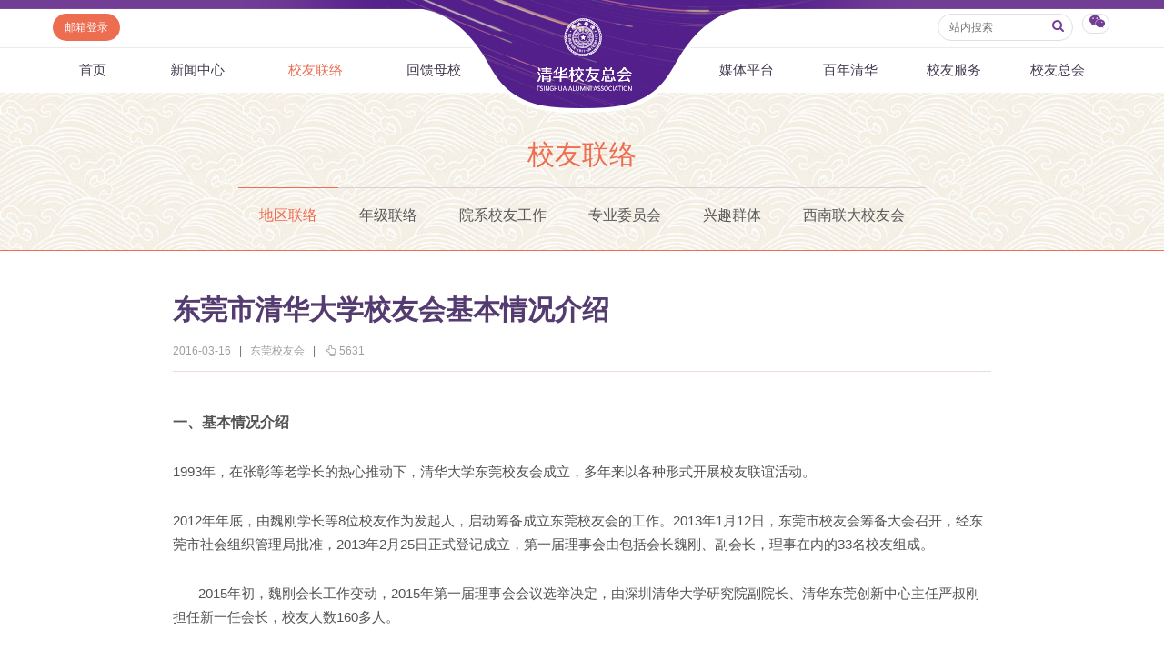

--- FILE ---
content_type: text/html
request_url: https://www.tsinghua.org.cn/info/1075/15722.htm
body_size: 9839
content:
<html><head> 









    <meta name="renderer" content="webkit"> 
        
<title>东莞市清华大学校友会基本情况介绍-清华校友总会</title><META Name="keywords" Content="清华校友总会,清华校友网,东莞,东莞市,东莞,清华大学,清华,华大,大学校,大学,学校,校友会,校友,基本情况,基本,情况,介绍" />
<META Name="description" Content="一、基本情况介绍1993年，在张彰等老学长的热心推动下，清华大学东莞校友会成立，多年来以各种形式开展校友联谊活动。2012年年底，由魏刚学长等8位校友作为发起人，启动筹备成立东莞校友会的工作。2013年1月12日，东莞市校友会筹备大会召开，经东莞市社会组织管理局批准，2013年2月25日正式登记成立，第一届理事会由包括会长魏刚、副会长，理事在内的33名校友组成。2015年初，魏刚会长工作变动，2015年第一届理事会会议选举决定..." />


<meta http-equiv="X-UA-Compatible" content="IE=Edge,chrome=1">
<meta name="renderer" content="webkit">
<meta http-equiv="pragma" content="public">
<meta http-equiv="cache-control" content="public,max-age=120">
<meta http-equiv="expires" content="120">
<link href="../../dfiles/18365/publish/alumni/index0/css/reset.css" rel="stylesheet" type="text/css">
<link href="../../dfiles/18365/publish/alumni/index0/font/css/fonts.css" rel="stylesheet" type="text/css">
<link href="../../dfiles/18365/publish/alumni/index0/css/index.css" rel="stylesheet" type="text/css">
<link href="../../dfiles/18365/publish/alumni/index0/css/selectric.css" rel="stylesheet" type="text/css">
<script src="../../dfiles/18365/publish/alumni/index0/js/jquerya.js" type="text/javascript"></script>
<script src="../../dfiles/18365/publish/alumni/index0/js/jquery-migrate.min.js" type="text/javascript"></script>
<script src="../../dfiles/18365/publish/alumni/index0/js/comm.js" type="text/javascript"></script>
<script src="../../dfiles/18365/publish/alumni/index0/js/placeholder.js" type="text/javascript"></script>
<script src="../../dfiles/18365/publish/alumni/index0/js/jquery.selectric.min.js" type="text/javascript"></script>
<!--[if lt IE 9]>
<script src="../../dfiles/18365/publish/alumni/index0/js/html5.js" type="text/javascript"></script>
<!--[endif]---->
<!--[if lt IE 8]>
    <link rel="stylesheet" href="../../dfiles/18365/publish/alumni/index0/font/css/font-ie7.css">
<![endif]-->
<!--responsive start-->

<script src="../../dfiles/18365/js/html5.js"></script>

<script type="text/javascript">
                        
    function changeSmenu() {
        if($("#flag_nav").val()=="0") {
            $(".nav-menu .nav-menu-left").css("display","block");
            $("#flag_nav").val("1");
        }else {
            $(".nav-menu .nav-menu-left").css("display","none");
            $("#flag_nav").val("0");
        }
    }

   
    function showNext(obj) {
        $(obj).parent().hide();
        $(obj).parent().next().show();
    }

    function showPrev(obj) {
        $(obj).parent().hide();
        $(obj).parent().prev().show();
    }

    function showFirst(obj) {
        $(obj).parent().hide();
        $(".jz:first").show();
    }

    function showLast(obj) {
        $(obj).parent().hide();
        $(".jz:last").show();
    }
</script>
<!--responsive end-->
        <script type="text/javascript">
            $(document).ready(function(){
               
                var li_width_total = 0;
                $(".li_width").each(function() {
                    li_width_total += parseFloat($(this).css("width").replace("px",""));
                });
                $(".ul_width").css("width",li_width_total+"px"); 
            });
        </script>
        <!-- <style type="text/css">
        header .xwzx ul{
                width: 680px;
                margin: 0 auto;
        }
    </style> -->
    <!--Announced by Visual SiteBuilder 9-->
<link rel="stylesheet" type="text/css" href="../../_sitegray/_sitegray.css" />
<script language="javascript" src="../../_sitegray/_sitegray.js"></script>
<!-- CustomerNO:77656262657232307e78475c5356574200000003435c -->
<link rel="stylesheet" type="text/css" href="../../content.vsb.css" />
<script type="text/javascript" src="/system/resource/js/vsbscreen.min.js" id="_vsbscreen" devices="pc|pad"></script>
<script type="text/javascript" src="/system/resource/js/counter.js"></script>
<script type="text/javascript">_jsq_(1075,'/content.jsp',15722,1665619818)</script>
</head>
    <body>
        <header> 
                <div class="headlogo" 360chrome_form_autofill="2">
        <div class="logo" 360chrome_form_autofill="2">
            
<!-- 网站logo图片地址请在本组件"内容配置-网站logo"处填写 -->
<a href="../../index.htm" title="清华校友网"><img src="../../dfiles/18365/publish/alumni/index0/images/logo.png"></a>
        </div>
    </div>
    <div class="menu clearfix" id="header_top" 360chrome_form_autofill="2">
        <div class="left" 360chrome_form_autofill="2">
            <script language="javascript" src="/system/resource/js/dynclicks.js"></script><script language="javascript" src="/system/resource/js/openlink.js"></script><a class="zc left" href="http://mail.tsinghua.org.cn" title="" onclick="_addDynClicks(&#34;wburl&#34;, 1665619818, 67205)" style="font-size:12px">邮箱登录</a>

        </div>
        <div class="right" 360chrome_form_autofill="2">
            <script type="text/javascript">
    function _nl_ys_check(){
        
        var keyword = document.getElementById('showkeycode272251').value;
        if(keyword==null||keyword==""){
            alert("请输入你要检索的内容！");
            return false;
        }
        if(window.toFF==1)
        {
            document.getElementById("lucenenewssearchkey272251").value = Simplized(keyword );
        }else
        {
            document.getElementById("lucenenewssearchkey272251").value = keyword;            
        }
        var  base64 = new Base64();
        document.getElementById("lucenenewssearchkey272251").value = base64.encode(document.getElementById("lucenenewssearchkey272251").value);
        new VsbFormFunc().disableAutoEnable(document.getElementById("showkeycode272251"));
        return true;
    } 
</script>
<form action="../../search.jsp?wbtreeid=1075" method="post" id="au2a" name="au2a" onsubmit="return _nl_ys_check()" style="display: inline">
 <input type="hidden" id="lucenenewssearchkey272251" name="lucenenewssearchkey" value=""><input type="hidden" id="_lucenesearchtype272251" name="_lucenesearchtype" value="1"><input type="hidden" id="searchScope272251" name="searchScope" value="0">
<div class="yhm yhm2 left">
<input name="showkeycode" id="showkeycode272251" class="qwjs" type="text" value="" placeholder="站内搜索" onkeypress="if (event.keyCode == 13) toSearch(4000566);" style="height:30px;width:149px;font-size:12px;font-family:\5FAE\8F6F\96C5\9ED1;font-weight: normal;"> 
<button type="submit" class="icon" style="border: none; background: none;  position: absolute;    right: 1px;    top: 5px;    font-size: 14px;">
<a>
<i class="icon-search" style="margin-top:4px;color: #723d95"></i>
</a>
</button>
</div>
</form><script language="javascript" src="/system/resource/js/base64.js"></script><script language="javascript" src="/system/resource/js/formfunc.js"></script>

            <div class="left icon wx" 360chrome_form_autofill="2" href="javascript:void(0);"><i class="icon-wechat" style="margin-top: 5px;"></i>
                                                

<ul><i><em></em></i>
                        <li>
                            <img src="../../dfiles/18365/publish/alumni/index0/images/index-7.jpg" title="清华校友总会服务号" onclick="_addDynClicks(&#34;wbimage&#34;, 1665619818, 57241)"><span>清华校友总会服务号</span>
                        </li>
                        <li>
                            <img src="../../dfiles/18365/publish/alumni/index0/images/index-8.jpg" title="清华校友总会订阅号" onclick="_addDynClicks(&#34;wbimage&#34;, 1665619818, 57242)"><span>清华校友总会订阅号</span>
                        </li>
                    </ul>
            </div>
        </div>
    </div>
    <nav>
        <section class="menu" id="smenu" onclick="changeSmenu()"><a class="thuicon-menu menuicon" 360chrome_form_autofill="2">导航</a></section>
        <input id="flag_nav" type="hidden" value="0" 360chrome_form_autofill="2">
        <div class="nav-menu clearfix" 360chrome_form_autofill="2">
        
            <ul class="left nav-menu-left clearfix">
<li><a href="../../index.htm" title="首页">首页</a>
</li>
<li><a href="../../xwzx.htm" title="新闻中心">新闻中心</a>
<ul><i><em></em></i>
<li><a href="../../xwzx/zhkd.htm" title="总会快递">总会快递</a></li>
<li><a href="../../xwzx/xyxx.htm" title="校友消息">校友消息</a></li>
<li><a href="../../xwzx/dqhd.htm" title="地区活动">地区活动</a></li>
<li><a href="../../xwzx/yxhd.htm" title="院系活动">院系活动</a></li>
<li><a href="../../xwzx/hyxq.htm" title="行业兴趣">行业兴趣</a></li>
</ul>
</li>
<li><a class="current" href="../../xyll/dqll.htm" title="校友联络">校友联络</a>
<ul><i><em></em></i>
<li><a href="../../xyll/dqll.htm" title="地区联络">地区联络</a></li>
<li><a href="../../xyll/njll.htm" title="年级联络">年级联络</a></li>
<li><a href="../../xyll/yxxygz.htm" title="院系校友工作">院系校友工作</a></li>
<li><a href="../../xyll/zywyh.htm" title="专业委员会">专业委员会</a></li>
<li><a href="../../xyll/xqqt.htm" title="兴趣群体">兴趣群体</a></li>
<li><a href="../../xyll/xnldxyh.htm" title="西南联大校友会">西南联大校友会</a></li>
</ul>
</li>
<li><a href="../../hkmx/jzxm/lxj.htm" title="回馈母校">回馈母校</a>
<ul><i><em></em></i>
<li><a href="../../hkmx/jzxm/lxj.htm" title="捐赠项目">捐赠项目</a></li>
<li><a href="../../hkmx/jzxww.htm" title="捐赠新闻">捐赠新闻</a></li>
<li><a href="../../hkmx/jzjss.htm" title="捐赠纪事">捐赠纪事</a></li>
<li><a href="../../hkmx/jzfff.htm" title="捐赠方法">捐赠方法</a></li>
<li><a href="../../hkmx/ygjh.htm" title="义工计划">义工计划</a></li>
</ul>
</li>
</ul>
            <ul class="right nav-menu-left clearfix">
<li><a href="../../mtpt/qhxytx/zxyd.htm" title="媒体平台">媒体平台</a>
<ul><i><em></em></i>
<li><a href="../../mtpt/qhxytx/zxyd.htm" title="《清华校友通讯》">《清华校友通讯》</a></li>
<li><a href="../../mtpt/smqh/zxyd.htm" title="《水木清华》">《水木清华》</a></li>
<li><a href="../../mtpt/wydy.htm" title="我要订阅">我要订阅</a></li>
<li><a href="../../mtpt/xmtpt.htm" title="新媒体平台">新媒体平台</a></li>
</ul>
</li>
<li><a href="../../bnqh.htm" title="百年清华">百年清华</a>
<ul><i><em></em></i>
<li><a href="../../bnqh/qhrw.htm" title="清华人物">清华人物</a></li>
<li><a href="../../bnqh/qhgs.htm" title="清华故事">清华故事</a></li>
<li><a href="../../bnqh/qcfc.htm" title="青春风采">青春风采</a></li>
<li><a href="../../bnqh/xywy.htm" title="校友文苑">校友文苑</a></li>
<li><a href="../../bnqh/xyjt.htm" title="校友讲坛">校友讲坛</a></li>
<li><a href="../../bnqh/xysj.htm" title="校友视界">校友视界</a></li>
</ul>
</li>
<li><a href="../../xyfw/zsxx/xxr.htm" title="校友服务">校友服务</a>
<ul><i><em></em></i>
<li><a href="../../xyfw/zsxx/xxr.htm" title="终身学习">终身学习</a></li>
<li><a href="../../xyfw/xxhfw.htm" title="信息化服务">信息化服务</a></li>
<li><a href="../../xyfw/scds.htm" title="三创大赛">三创大赛</a></li>
<li><a href="../../xyfw/syxx.htm" title="实用信息">实用信息</a></li>
</ul>
</li>
<li><a href="../../xyzh/zhjj.htm" title="校友总会">校友总会</a>
<ul><i><em></em></i>
<li><a href="../../xyzh/zhjj.htm" title="总会简介">总会简介</a></li>
<li><a href="../../xyzh/hzzc.htm" title="会长致辞">会长致辞</a></li>
<li><a href="../../xyzh/zhzc.htm" title="总会章程">总会章程</a></li>
<li><a href="../../xyzh/lshmd.htm" title="理事会名单">理事会名单</a></li>
<li><a href="../../xyzh/zdfg.htm" title="制度法规">制度法规</a></li>
<li><a href="../../xyzh/lxwm.htm" title="联系我们">联系我们</a></li>
</ul>
</li>
</ul>
        </div>
    </nav>
            <div class="xwzx xwzx2" 360chrome_form_autofill="2">
                    
                            <h1>
                                
                                        
                                        
                                        
                                        
                                        
                                        
                                           
    
    <a href="../../xyll/dqll.htm" title="校友联络" style="color:#ed6d51;">校友联络</a>
    
    
    
    
    

                            </h1>
                            <ul class="clearfix ul_width" style="margin-top:-3px;">
    <li class="left li_width"><a class="current" href="../../xyll/dqll.htm" title="地区联络">地区联络</a></li>
    <li class="left li_width"><a href="../../xyll/njll.htm" title="年级联络">年级联络</a></li>
    <li class="left li_width"><a href="../../xyll/yxxygz.htm" title="院系校友工作">院系校友工作</a></li>
    <li class="left li_width"><a href="../../xyll/zywyh.htm" title="专业委员会">专业委员会</a></li>
    <li class="left li_width"><a href="../../xyll/xqqt.htm" title="兴趣群体">兴趣群体</a></li>
    <li class="left li_width"><a href="../../xyll/xnldxyh.htm" title="西南联大校友会">西南联大校友会</a></li>
</ul>
                        
                    
                    
        
            </div>
        </header>
        <div class="content xwzx-wrap xwzx2-wrap xwzx3-wrap" 360chrome_form_autofill="2" style="display: none;">
            <h2>此文档已删除</h2>
        </div>  
        <div class="content xwzx-wrap xwzx2-wrap xwzx3-wrap" 360chrome_form_autofill="2">
            <div class="main_article" 360chrome_form_autofill="2">
<script language="javascript" src="../../_dwr/interface/NewsvoteDWR.js"></script><script language="javascript" src="../../_dwr/engine.js"></script><script language="javascript" src="/system/resource/js/news/newscontent.js"></script><LINK href="/system/resource/js/photoswipe/3.0.5.1/photoswipe.css" type="text/css" rel="stylesheet"><script language="javascript" src="/system/resource/js/photoswipe/3.0.5.1/klass.min.js"></script><script language="javascript" src="/system/resource/js/ajax.js"></script><form name="_newscontent_fromname"><script language="javascript" src="/system/resource/js/jquery/jquery-latest.min.js"></script>

    <h2>东莞市清华大学校友会基本情况介绍</h2>
    
   
   <div class="article-title">
                    <span>2016-03-16</span>
                    <b>|</b>
                        <span>东莞校友会</span>
                        <b>|</b>
                    <span><i class="icon-up-hand"></i><span id="llcs"><script>_showDynClicks("wbnews", 1665619818, 15722)</script></span></span>
                </div>
   
   
    <div id="vsb_content"><div class="v_news_content">
<p style="border: 0px;padding: 14px 0px;font-size: 15px;text-size-adjust: none;margin-top: 0px;margin-bottom: 0px;font-family: 微软雅黑, Arial, sans-serif;color: rgb(82, 82, 82);line-height: 26px;white-space: normal;background-color: rgb(255, 255, 255)"><strong><span style="border: 0px;padding: 0px;font-size: 21px;text-size-adjust: none;font-family: 方正小标宋简体"><span style="border: 0px;padding: 0px;font-size: 16px;text-size-adjust: none">一、基本情况介绍</span></span></strong></p>
<p style="border: 0px;padding: 14px 0px;font-size: 15px;text-size-adjust: none;margin-top: 0px;margin-bottom: 0px;font-family: 微软雅黑, Arial, sans-serif;color: rgb(82, 82, 82);line-height: 26px;white-space: normal;background-color: rgb(255, 255, 255)"><span style="border: 0px;padding: 0px;text-size-adjust: none;font-family: inherit;text-indent: 28px">1993年，在张彰等老学长的热心推动下，清华大学东莞校友会成立，多年来以各种形式开展校友联谊活动。</span></p>
<p style="border: 0px;padding: 14px 0px;font-size: 15px;text-size-adjust: none;margin-top: 0px;margin-bottom: 0px;font-family: 微软雅黑, Arial, sans-serif;color: rgb(82, 82, 82);line-height: 26px;white-space: normal;background-color: rgb(255, 255, 255)">2012年年底，由魏刚学长等8位校友作为发起人，启动筹备成立东莞校友会的工作。2013年1月12日，东莞市校友会筹备大会召开，经东莞市社会组织管理局批准，2013年2月25日正式登记成立，第一届理事会由包括会长魏刚、副会长，理事在内的33名校友组成。</p>
<p style="border: 0px;padding: 14px 0px;font-size: 15px;text-size-adjust: none;margin-top: 0px;margin-bottom: 0px;font-family: 微软雅黑, Arial, sans-serif;color: rgb(82, 82, 82);line-height: 26px;white-space: normal;background-color: rgb(255, 255, 255);text-indent: 28px">2015年初，魏刚会长工作变动，2015年第一届理事会会议选举决定，由深圳清华大学研究院副院长、清华东莞创新中心主任严叔刚担任新一任会长，校友人数160多人。</p>
<p style="border: 0px;padding: 14px 0px;font-size: 15px;text-size-adjust: none;margin-top: 0px;margin-bottom: 0px;font-family: 微软雅黑, Arial, sans-serif;color: rgb(82, 82, 82);line-height: 26px;white-space: normal;background-color: rgb(255, 255, 255)">2018年2月，东莞校友会完成换届选举工作，选举莫沛全学长为会长。第二届理事会由会长，副会长，理事45人组成，注册备案校友近300人。</p>
<p style="border: 0px;padding: 14px 0px;font-size: 15px;text-size-adjust: none;margin-top: 0px;margin-bottom: 0px;font-family: 微软雅黑, Arial, sans-serif;color: rgb(82, 82, 82);line-height: 26px;white-space: normal;background-color: rgb(255, 255, 255);text-indent: 28px">2019年5月，部分理事会成员因个人事务繁忙，无法参与理事会活动及履行理事的义务而离任。第二届理事会由会长、副会长、理事42人组成，注册备案校友超过300人。</p>
<p style="border: 0px;padding: 14px 0px;font-size: 15px;text-size-adjust: none;margin-top: 0px;margin-bottom: 0px;font-family: 微软雅黑, Arial, sans-serif;color: rgb(82, 82, 82);line-height: 26px;white-space: normal;background-color: rgb(255, 255, 255);text-indent: 28px">校友会正式成立以来，在校友总会的支持和指导下，以遵纪守法、服务校友、弘扬校训、奉献东莞为宗旨。每年组织多场校友联谊会，包括校庆东莞庆祝活动、莞邑清华校友中秋联谊会等。敬爱老校友，每年不定期组织多次老校友茶话会、徒步交流会等；助力在莞校友，搭建沟通合作和学习交流平台，组织校友企业访问交流，对接校友在莞工作创业；爱校助学，每年组织一场莞邑清华新生交流会，分享新生学习经验，协助母校招生推广；组织校友捐赠励学金等活动，历年累计捐赠180多万元，帮助一批清华贫困学子顺利完成学业，2018年参与校友教室捐赠活动，为母校老旧教室修缮改造捐款15万元。</p>
<p style="border: 0px;padding: 14px 0px;font-size: 15px;text-size-adjust: none;margin-top: 0px;margin-bottom: 0px;font-family: 微软雅黑, Arial, sans-serif;color: rgb(82, 82, 82);line-height: 26px;white-space: normal;background-color: rgb(255, 255, 255)">东莞校友会将一如既往，发挥母校与校友、校友与校友、校友与地方之间的沟通桥梁作用，秉承清华大学“自强不息、厚德载物”的精神，为中华民族“中国梦”的实现、为清华大学加快建设世界一流大学、为东莞高水平崛起作出应有的贡献。</p>
<p style="border: 0px;padding: 14px 0px;font-size: 15px;text-size-adjust: none;margin-top: 0px;margin-bottom: 0px;font-family: 微软雅黑, Arial, sans-serif;color: rgb(82, 82, 82);line-height: 26px;white-space: normal;background-color: rgb(255, 255, 255)">二、东莞校友会特色活动</p>
<p style="border: 0px;padding: 14px 0px;font-size: 15px;text-size-adjust: none;margin-top: 0px;margin-bottom: 0px;font-family: 微软雅黑, Arial, sans-serif;color: rgb(82, 82, 82);line-height: 26px;white-space: normal;background-color: rgb(255, 255, 255);text-align: center"><img src="/__local/E/D2/7C/3FE8BE09265DB02955835400A3B_B988C95F_183FB.jpg?e=.jpg" title="清华大å" border="0" hspace="0" vspace="0" data-bd-imgshare-binded="1" vsbhref="vurl" vurl="/_vsl/ED27C3FE8BE09265DB02955835400A3B/B988C95F/183FB?e=.jpg" vheight="" vwidth="" orisrc="/__local/E/D2/7C/3FE8BE09265DB02955835400A3B_B988C95F_183FB.jpg?e=.jpg" class="img_vsb_content" style="border: 0px;vertical-align: bottom;float: none"><br></p>
<p style="border: 0px;padding: 14px 0px;font-size: 15px;text-size-adjust: none;margin-top: 0px;margin-bottom: 0px;font-family: 微软雅黑, Arial, sans-serif;color: rgb(82, 82, 82);line-height: 26px;white-space: normal;background-color: rgb(255, 255, 255);text-align: center">清华大学建校108周年东莞庆祝大会</p>
<p style="border: 0px;padding: 14px 0px;font-size: 15px;text-size-adjust: none;margin-top: 0px;margin-bottom: 0px;font-family: 微软雅黑, Arial, sans-serif;color: rgb(82, 82, 82);line-height: 26px;white-space: normal;background-color: rgb(255, 255, 255);text-align: center"><img src="/__local/7/EB/CF/A4CE6ACE4B210E1BAAAA31DBEAB_CE34C504_1102C.jpg?e=.jpg" title="理事会_" border="0" hspace="0" vspace="0" data-bd-imgshare-binded="1" vsbhref="vurl" vurl="/_vsl/7EBCFA4CE6ACE4B210E1BAAAA31DBEAB/CE34C504/1102C?e=.jpg" vheight="" vwidth="" orisrc="/__local/7/EB/CF/A4CE6ACE4B210E1BAAAA31DBEAB_CE34C504_1102C.jpg?e=.jpg" class="img_vsb_content" style="border: 0px;vertical-align: bottom;float: none"><br></p>
<p style="border: 0px;padding: 14px 0px;font-size: 15px;text-size-adjust: none;margin-top: 0px;margin-bottom: 0px;font-family: 微软雅黑, Arial, sans-serif;color: rgb(82, 82, 82);line-height: 26px;white-space: normal;background-color: rgb(255, 255, 255);text-align: center">理事会</p>
<p style="border: 0px;padding: 14px 0px;font-size: 15px;text-size-adjust: none;margin-top: 0px;margin-bottom: 0px;font-family: 微软雅黑, Arial, sans-serif;color: rgb(82, 82, 82);line-height: 26px;white-space: normal;background-color: rgb(255, 255, 255);text-align: center"><img src="/__local/B/98/B4/7D44B861D1D407FC09B49C79BDE_8EE6E451_1632A.jpg?e=.jpg" title="2017年清" border="0" hspace="0" vspace="0" data-bd-imgshare-binded="1" vsbhref="vurl" vurl="/_vsl/B98B47D44B861D1D407FC09B49C79BDE/8EE6E451/1632A?e=.jpg" vheight="" vwidth="" orisrc="/__local/B/98/B4/7D44B861D1D407FC09B49C79BDE_8EE6E451_1632A.jpg?e=.jpg" class="img_vsb_content" style="border: 0px;vertical-align: bottom;float: none"><br></p>
<p style="border: 0px;padding: 14px 0px;font-size: 15px;text-size-adjust: none;margin-top: 0px;margin-bottom: 0px;font-family: 微软雅黑, Arial, sans-serif;color: rgb(82, 82, 82);line-height: 26px;white-space: normal;background-color: rgb(255, 255, 255);text-align: center">2017年清华东莞校友中秋联谊会</p>
<p style="border: 0px;padding: 14px 0px;font-size: 15px;text-size-adjust: none;margin-top: 0px;margin-bottom: 0px;font-family: 微软雅黑, Arial, sans-serif;color: rgb(82, 82, 82);line-height: 26px;white-space: normal;background-color: rgb(255, 255, 255);text-align: center"><img src="/__local/3/0E/37/37DA16CA6E43D953C32CBCCD967_5D776C55_17E76.jpeg?e=.JPEG" title="老校友è" border="0" hspace="0" vspace="0" data-bd-imgshare-binded="1" vsbhref="vurl" vurl="/_vsl/30E3737DA16CA6E43D953C32CBCCD967/5D776C55/17E76?e=.JPEG" vheight="" vwidth="" orisrc="/__local/3/0E/37/37DA16CA6E43D953C32CBCCD967_5D776C55_17E76.jpeg?e=.JPEG" class="img_vsb_content" style="border: 0px;vertical-align: bottom;float: none"><br></p>
<p style="border: 0px;padding: 14px 0px;font-size: 15px;text-size-adjust: none;margin-top: 0px;margin-bottom: 0px;font-family: 微软雅黑, Arial, sans-serif;color: rgb(82, 82, 82);line-height: 26px;white-space: normal;background-color: rgb(255, 255, 255);text-align: center">理事老校友茶话会</p>
<p style="border: 0px;padding: 14px 0px;font-size: 15px;text-size-adjust: none;margin-top: 0px;margin-bottom: 0px;font-family: 微软雅黑, Arial, sans-serif;color: rgb(82, 82, 82);line-height: 26px;white-space: normal;background-color: rgb(255, 255, 255);text-align: center"><img src="/__local/9/93/1E/40545DB21695034AD57E17053DF_0BFA908C_1ACC3.jpg?e=.jpg" title="新生交æ" border="0" hspace="0" vspace="0" data-bd-imgshare-binded="1" vsbhref="vurl" vurl="/_vsl/9931E40545DB21695034AD57E17053DF/0BFA908C/1ACC3?e=.jpg" vheight="" vwidth="" orisrc="/__local/9/93/1E/40545DB21695034AD57E17053DF_0BFA908C_1ACC3.jpg?e=.jpg" class="img_vsb_content" style="border: 0px;vertical-align: bottom;float: none"><br></p>
<p style="border: 0px;padding: 14px 0px;font-size: 15px;text-size-adjust: none;margin-top: 0px;margin-bottom: 0px;font-family: 微软雅黑, Arial, sans-serif;color: rgb(82, 82, 82);line-height: 26px;white-space: normal;background-color: rgb(255, 255, 255);text-align: center">莞邑新生交流会</p>
<p style="border: 0px;padding: 14px 0px;font-size: 15px;text-size-adjust: none;margin-top: 0px;margin-bottom: 0px;font-family: 微软雅黑, Arial, sans-serif;color: rgb(82, 82, 82);line-height: 26px;white-space: normal;background-color: rgb(255, 255, 255);text-align: center"><img src="/__local/5/91/7B/3F2018623C3E0C7A6F54C1F9FD3_4BF98C8F_1E945.jpg?e=.jpg" title="清华大å" border="0" hspace="0" vspace="0" data-bd-imgshare-binded="1" vsbhref="vurl" vurl="/_vsl/5917B3F2018623C3E0C7A6F54C1F9FD3/4BF98C8F/1E945?e=.jpg" vheight="" vwidth="" orisrc="/__local/5/91/7B/3F2018623C3E0C7A6F54C1F9FD3_4BF98C8F_1E945.jpg?e=.jpg" class="img_vsb_content" style="border: 0px;vertical-align: bottom;float: none"><br></p>
<p style="border: 0px;padding: 14px 0px;font-size: 15px;text-size-adjust: none;margin-top: 0px;margin-bottom: 0px;font-family: 微软雅黑, Arial, sans-serif;color: rgb(82, 82, 82);line-height: 26px;white-space: normal;background-color: rgb(255, 255, 255);text-align: center">清华大学建校102周年东莞庆祝活动暨成立大会合影纪念</p>
<p style="border: 0px;padding: 14px 0px;font-size: 15px;text-size-adjust: none;margin: 8px 0;font-family: 微软雅黑, Arial, sans-serif;color: rgb(82, 82, 82);line-height: 22.5px;white-space: normal;background-color: rgb(255, 255, 255);text-align: center"><span style="border: 0px;padding: 0px;font-size: 16px;text-size-adjust: none;font-family: inherit"> &nbsp;<img src="/__local/6/27/62/93660CE74D3BD1C26962E837763_FA176C4A_2F794.jpg?e=.jpg" title="成立大ä" border="0" hspace="0" vspace="0" data-bd-imgshare-binded="1" vsbhref="vurl" vurl="/_vsl/6276293660CE74D3BD1C26962E837763/FA176C4A/2F794?e=.jpg" vheight="" vwidth="" orisrc="/__local/6/27/62/93660CE74D3BD1C26962E837763_FA176C4A_2F794.jpg?e=.jpg" class="img_vsb_content" style="border: 0px;vertical-align: bottom;float: none"><br></span></p>
<p style="border: 0px;padding: 14px 0px;font-size: 15px;text-size-adjust: none;margin-top: 0px;margin-bottom: 0px;font-family: 微软雅黑, Arial, sans-serif;color: rgb(82, 82, 82);line-height: 22.5px;white-space: normal;background-color: rgb(255, 255, 255)">三、联系人及联系方式<br></p>
<p style="border: 0px;padding: 14px 0px;font-size: 15px;text-size-adjust: none;margin-top: 0px;margin-bottom: 0px;font-family: 微软雅黑, Arial, sans-serif;color: rgb(82, 82, 82);line-height: 22.5px;white-space: normal;background-color: rgb(255, 255, 255)">孙守芳（副会长兼秘书长）<span style="border: 0px;padding: 0px;font-size: 16px;text-size-adjust: none;font-family: inherit"><br></span></p>
<p style="border: 0px;padding: 14px 0px;font-size: 15px;text-size-adjust: none;margin-top: 0px;margin-bottom: 0px;font-family: 微软雅黑, Arial, sans-serif;color: rgb(82, 82, 82);line-height: 22.5px;white-space: normal;background-color: rgb(255, 255, 255)">手机号：<span style="border: 0px;padding: 0px;font-size: 16px;text-size-adjust: none;font-family: inherit">13925217190</span></p>
<p style="border: 0px;padding: 14px 0px;font-size: 15px;text-size-adjust: none;margin-top: 0px;margin-bottom: 0px;font-family: 微软雅黑, Arial, sans-serif;color: rgb(82, 82, 82);line-height: 26px;white-space: normal;background-color: rgb(255, 255, 255)">电子邮箱：sunsf@tsinghua-dg.org</p>
<p style="border: 0px;padding: 14px 0px;font-size: 15px;text-size-adjust: none;margin-top: 0px;margin-bottom: 0px;font-family: 微软雅黑, Arial, sans-serif;color: rgb(82, 82, 82);line-height: 22.5px;white-space: normal;background-color: rgb(255, 255, 255)">微信公众号：东莞市清华大学校友会</p>
<p><br></p>
</div></div><div id="div_vote_id"></div>
    
</form>
</div>
            
            <script>

var bdDesc = "";
var bdText = "";
var bdPic = "";
function addShare(cmd,config) {
 
    config.bdDesc = bdDesc;
    config.bdText = bdText;
    config.bdPic = bdPic;
    return config;
}
$(function () {
    $(".bdsharebuttonbox a").click(function () {
        if($(this).parent().parent()&&$(this).parent().parent().attr("bdText")) {
            bdText = $(this).parent().parent().attr("bdText");
        }else {
            bdText = "清华校友网";
        }
        if($(this).parent().parent()&&$(this).parent().parent().attr("bdDesc")) {
            bdDesc = $(this).parent().parent().attr("bdDesc");
        }else {
            bdDesc = "";
        }
        if($(this).parent().parent()&&$(this).parent().parent().attr("bdPic")) {
            bdPic = $(this).parent().parent().attr("bdPic");
        }else {
            bdPic = "";
        }
    });
});
</script>

<div class="bdsharebuttonbox" 360chrome_form_autofill="2"><!--<a href="#" class="bds_more" data-cmd="more"></a>--><a class="bds_qzone" href="###" 360chrome_form_autofill="2" data-cmd="qzone"></a><a class="bds_tsina" href="###" 360chrome_form_autofill="2" data-cmd="tsina"></a><a class="bds_tqq" href="###" 360chrome_form_autofill="2" data-cmd="tqq"></a><a class="bds_renren" href="###" 360chrome_form_autofill="2" data-cmd="renren"></a><a class="bds_weixin" href="###" 360chrome_form_autofill="2" data-cmd="weixin"></a></div><script>window._bd_share_config={"common":{"bdSnsKey":{},"bdText":"","bdDesc":"","bdPic":"",onBeforeClick:addShare,"bdMini":"2","bdPic":"","bdStyle":"0","bdSize":"16"},"share":{},"image":{"viewList":["qzone","tsina","tqq","renren","weixin"],"viewText":"分享到：","viewSize":"16"},"selectShare":{"bdContainerClass":null,"bdSelectMiniList":["qzone","tsina","tqq","renren","weixin"]}};with(document)0[(getElementsByTagName('head')[0]||body).appendChild(createElement('script')).src='http://bdimg.share.baidu.com/static/api/js/share.js?v=89860593.js?cdnversion='+~(-new Date()/36e5)];</script>

            
            
       

<div class="clearfix main">
    <div class="mainleft">
    <h3 class="hot"><a href="" class="icon"><i class="icon-chart-bar"></i>相关新闻</a></h3>
    








<span id="relateNewsjs272263js"><ul class="timenewslist"><li class="clearfix"><div class="mtime"><span>29</span>2013.05</div><div class="newscontent"><h3><a href="http://www.tsinghua.org.cn/info/1012/3444.htm" target="_blank">东莞市清华大学校友会成立</a></h3><p>5月11日下午，东莞市清华大学校友会举行了成立大会暨清华大学成立102周年校庆活动。</p></div></li><li class="clearfix"><div class="mtime"><span>02</span>2024.04</div><div class="newscontent"><h3><a href="http://www.tsinghua.org.cn/info/3894/40247.htm" target="_blank">湖州市清华大学校友会基本情况介绍</a></h3><p>湖州市清华大学校友会 一、基本情况及介绍湖州市清华大学校友会于2023年5月开始筹备，同年12月4日，正式获得湖州市民政局准予成立决定书，并于2024年1月20日成功召开湖州市清华大学校友会成立大会和第一届理事会，现已登记校友约100人。据内部统计，在湖州的清华校友大致可分为三类：第一类是创业者，分布在湖州所有区县，例如汉天下、慧闻科技、微宏动力、至格科技、霍里思特、云动机器人、升阳科技、想实电子、品微光电、现龙...</p></div></li><li class="clearfix"><div class="mtime"><span>17</span>2021.12</div><div class="newscontent"><h3><a href="http://www.tsinghua.org.cn/info/3684/36468.htm" target="_blank">陕西省清华大学校友会基本情况介绍</a></h3><p>陕西省清华大学校友会简介陕西省清华大学校友会于2021年1月18日在陕西省民政厅登记注册成立，由创建于1983年的西安清华校友会发展而来。校友会的宗旨是“致力于加强陕西省清华校友之间，校友与母校之间的联系和团结，发扬清华的优良传统，服务校友、服务母校、服务社会，为母校建设、陕西教育事业和经济社会发展贡献力量”。在陕西，近1500位清华校友奋斗在政府机关、研究院所、高校、企业等各条战线上。校友会链接母校、地方政...</p></div></li><li class="clearfix"><div class="mtime"><span>08</span>2025.07</div><div class="newscontent"><h3><a href="http://www.tsinghua.org.cn/info/4084/42113.htm" target="_blank">齐齐哈尔市清华大学校友会基本情况简介</a></h3><p>齐齐哈尔市清华大学校友会于2021年4月成立，联系校友200余人，业务主管部门为齐齐哈尔市人才办。本校友会的宗旨是广泛团结黑龙江及齐齐哈尔地区的清华校友，牢记“自强不息，厚德载物”的校训，加强校友之间的联系与团结，为校友服务，吸引高端人才到黑龙江及齐齐哈尔工作，成为校友之家，共同为振兴发展东北及齐齐哈尔地方经济、教育、科技、文化贡献力量，为母校发展、为实现中华民族伟大复兴贡献力量。本会通过地区校友、院...</p></div></li><li class="clearfix"><div class="mtime"><span>13</span>2016.04</div><div class="newscontent"><h3><a href="http://www.tsinghua.org.cn/info/1051/21118.htm" target="_blank">宁夏清华大学校友会基本情况介绍</a></h3><p>一、宁夏校友会基本情况简介        宁夏校友会成立于1985年。时任自治区建筑设计研究院院长门傅中学长（58届建筑系毕业），被宁夏校友们一致推举为首任会长，现任会长是陆维平学长（73届化工系...</p></div></li><li class="clearfix"><div class="mtime"><span>23</span>2016.03</div><div class="newscontent"><h3><a href="http://www.tsinghua.org.cn/info/1077/15753.htm" target="_blank">惠州市清华大学校友会基本情况介绍</a></h3><p>一、惠州校友会简介清华惠州校友会成立于2004年4月，当初挂靠在惠州科技，名称为惠州市清华园电子信息技术交流协会。2017年4月经惠州市社会组织管理局批准，正式成立惠州市清华大学校友会，并于2017年7月取得惠州市民...</p></div></li><li class="clearfix"><div class="mtime"><span>13</span>2016.04</div><div class="newscontent"><h3><a href="http://www.tsinghua.org.cn/info/1079/15773.htm" target="_blank">深圳市清华大学校友会基本情况介绍</a></h3><p>一、深圳市校友会基本情况介绍        深圳市校友会成立于1983年，是在深圳市民政局登记注册的非营利社会团体，是深圳市社会组织总会理事单位。从建立至今共有八届理事会，理事成员100余名。深圳...</p></div></li><li class="clearfix"><div class="mtime"><span>13</span>2016.04</div><div class="newscontent"><h3><a href="http://www.tsinghua.org.cn/info/1098/15956.htm" target="_blank">平顶山市清华大学校友会基本情况介绍</a></h3><p>一、平顶山市清华大学校友会简介      平顶山市清华大学校友会成立于1984年4月；1995年3月注册获市民政局156#社会团体登记证；并在总会备案。1998年3月在矿工路有色地质二队门口挂牌。第一届理事会组...</p></div></li><li class="clearfix"><div class="mtime"><span>11</span>2016.04</div><div class="newscontent"><h3><a href="http://www.tsinghua.org.cn/info/1093/15944.htm" target="_blank">唐山市清华大学校友会基本情况介绍</a></h3><p>一、唐山市校友会简介        唐山市校友会于2009年8月15日正式成立并正式注册，是唐山市唯一得到政府部门审查批准的校友会。        校友会按照 “自强不息，厚德载物”的...</p></div></li><li class="clearfix"><div class="mtime"><span>13</span>2016.04</div><div class="newscontent"><h3><a href="http://www.tsinghua.org.cn/info/1100/15996.htm" target="_blank">哈尔滨市清华大学校友会基本情况简介</a></h3><p>一、哈尔滨市校友会基本情况简介哈尔滨市清华大学校友会是依法登记成立的公益性、联谊性、地方性、非营利性的法人社会团体组织，于2011年11月20日在哈尔滨市民政局正式注册登记。本会接受清华校友总会、哈尔滨市教育...</p></div></li></ul></span>

    </div>
</div>

        </div>
<!--        <script type="text/javascript">
    $("#xwzx").addClass("current");
</script> -->
    </body>
</html>
</div></body></html>


--- FILE ---
content_type: text/html;charset=UTF-8
request_url: https://www.tsinghua.org.cn/system/resource/code/news/click/dynclicks.jsp?clickid=15722&owner=1665619818&clicktype=wbnews
body_size: 89
content:
5631